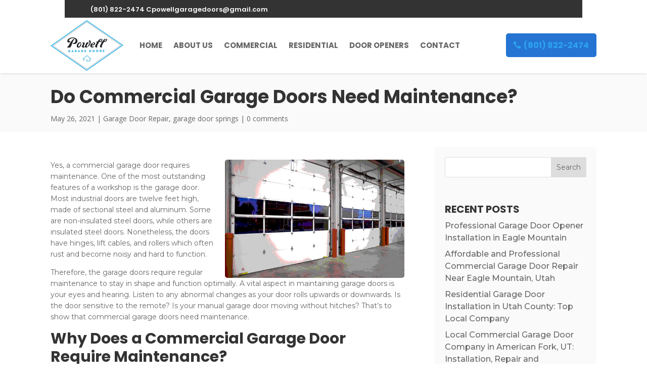

--- FILE ---
content_type: text/css
request_url: https://powellgaragedoors.com/wp-content/et-cache/1091/et-core-unified-tb-1573-tb-1577-tb-1575-deferred-1091.min.css?ver=1768435581
body_size: 834
content:
.et_pb_section_0_tb_header.et_pb_section{padding-top:0px;padding-bottom:0px;background-color:#ffffff!important}.et_pb_section_0_tb_header{z-index:10;box-shadow:0px 0px 5px -1px rgba(0,0,0,0.3);z-index:99999;position:fixed!important;top:0px;bottom:auto;left:0px;right:auto}body.logged-in.admin-bar .et_pb_section_0_tb_header{top:calc(0px + 32px)}.et_pb_row_0_tb_header{background-color:#333333}.et_pb_row_0_tb_header,body #page-container .et-db #et-boc .et-l .et_pb_row_0_tb_header.et_pb_row,body.et_pb_pagebuilder_layout.single #page-container #et-boc .et-l .et_pb_row_0_tb_header.et_pb_row,body.et_pb_pagebuilder_layout.single.et_full_width_page #page-container #et-boc .et-l .et_pb_row_0_tb_header.et_pb_row{max-width:100%}.et_pb_text_0_tb_header.et_pb_text{color:#f9f9f9!important}.et_pb_text_0_tb_header{font-family:'Poppins',Helvetica,Arial,Lucida,sans-serif;font-weight:600;font-size:13px;margin-top:7px!important;margin-bottom:5px!important;width:90%;max-width:1280px}.et_pb_text_0_tb_header.et_pb_text a{color:#f9f9f9!important;transition:color 300ms ease 0ms}.et_pb_text_0_tb_header.et_pb_text a:hover{color:#bfbfbf!important}.et_pb_text_0_tb_header a{font-family:'Poppins',Helvetica,Arial,Lucida,sans-serif;font-weight:600;font-size:13px}.et_pb_row_1_tb_header.et_pb_row{padding-top:5px!important;padding-bottom:5px!important;padding-top:5px;padding-bottom:5px}.et_pb_row_1_tb_header,body #page-container .et-db #et-boc .et-l .et_pb_row_1_tb_header.et_pb_row,body.et_pb_pagebuilder_layout.single #page-container #et-boc .et-l .et_pb_row_1_tb_header.et_pb_row,body.et_pb_pagebuilder_layout.single.et_full_width_page #page-container #et-boc .et-l .et_pb_row_1_tb_header.et_pb_row{width:90%}.et_pb_row_1_tb_header{display:flex;align-items:center}.et_pb_menu_0_tb_header.et_pb_menu ul li a{font-family:'Poppins',Helvetica,Arial,Lucida,sans-serif;font-weight:700;text-transform:uppercase;font-size:15px;transition:color 300ms ease 0ms}.et_pb_menu_0_tb_header.et_pb_menu ul li:hover>a{color:#2574d3!important}.et_pb_menu_0_tb_header.et_pb_menu{background-color:#ffffff}.et_pb_menu_0_tb_header{padding-top:0px;padding-bottom:0px;margin-top:0px!important;margin-bottom:0px!important;width:100%;max-width:100%}.et_pb_menu_0_tb_header.et_pb_menu .nav li ul{background-color:#ffffff!important;border-color:#2574d3}.et_pb_menu_0_tb_header.et_pb_menu .et_mobile_menu{border-color:#2574d3}.et_pb_menu_0_tb_header.et_pb_menu .et_mobile_menu,.et_pb_menu_0_tb_header.et_pb_menu .et_mobile_menu ul{background-color:#ffffff!important}.et_pb_menu_0_tb_header.et_pb_menu nav>ul>li>a:hover{opacity:1}.et_pb_menu_0_tb_header .et_pb_menu__logo-wrap .et_pb_menu__logo img{width:auto}.et_pb_menu_0_tb_header .et_pb_menu_inner_container>.et_pb_menu__logo-wrap,.et_pb_menu_0_tb_header .et_pb_menu__logo-slot{width:auto;max-width:100%}.et_pb_menu_0_tb_header .et_pb_menu_inner_container>.et_pb_menu__logo-wrap .et_pb_menu__logo img,.et_pb_menu_0_tb_header .et_pb_menu__logo-slot .et_pb_menu__logo-wrap img{height:auto;max-height:100px}.et_pb_menu_0_tb_header .mobile_nav .mobile_menu_bar:before,.et_pb_menu_0_tb_header .et_pb_menu__icon.et_pb_menu__search-button,.et_pb_menu_0_tb_header .et_pb_menu__icon.et_pb_menu__close-search-button,.et_pb_menu_0_tb_header .et_pb_menu__icon.et_pb_menu__cart-button{color:#7EBEC5}.et_pb_column_2_tb_header{display:flex;flex-direction:column;justify-content:center}.et_pb_button_0_tb_header_wrapper .et_pb_button_0_tb_header,.et_pb_button_0_tb_header_wrapper .et_pb_button_0_tb_header:hover{padding-top:10px!important;padding-right:15px!important;padding-bottom:10px!important;padding-left:35px!important}body #page-container .et_pb_section .et_pb_button_0_tb_header{border-width:0px!important;border-radius:5px;font-size:16px;font-family:'Poppins',Helvetica,Arial,Lucida,sans-serif!important;font-weight:700!important;background-color:#2574d3}body #page-container .et_pb_section .et_pb_button_0_tb_header:after{display:none}body #page-container .et_pb_section .et_pb_button_0_tb_header:before{content:attr(data-icon);font-family:ETmodules!important;font-weight:400!important;line-height:inherit;font-size:inherit!important;opacity:1;margin-left:-1.3em;right:auto;display:inline-block;font-family:ETmodules!important;font-weight:400!important}body #page-container .et_pb_section .et_pb_button_0_tb_header:hover:before{margin-left:.3em;right:auto;margin-left:-1.3em}body #page-container .et_pb_section .et_pb_button_0_tb_header:hover{background-image:initial;background-color:#0c71c3}.et_pb_button_0_tb_header{transition:background-color 300ms ease 0ms}.et_pb_button_0_tb_header,.et_pb_button_0_tb_header:after{transition:all 300ms ease 0ms}.et_pb_row_0_tb_header.et_pb_row{padding-top:0px!important;padding-bottom:0px!important;margin-left:auto!important;margin-right:auto!important;padding-top:0px;padding-bottom:0px}.et_pb_text_0_tb_header.et_pb_module{margin-left:auto!important;margin-right:auto!important}@media only screen and (max-width:980px){.et_pb_row_1_tb_header.et_pb_row{padding-top:20px!important;padding-bottom:20px!important;padding-top:20px!important;padding-bottom:20px!important}body #page-container .et_pb_section .et_pb_button_0_tb_header:before{line-height:inherit;font-size:inherit!important;margin-left:-1.3em;right:auto;display:inline-block;opacity:1;content:attr(data-icon);font-family:ETmodules!important;font-weight:400!important}body #page-container .et_pb_section .et_pb_button_0_tb_header:after{display:none}body #page-container .et_pb_section .et_pb_button_0_tb_header:hover:before{margin-left:.3em;right:auto;margin-left:-1.3em}}@media only screen and (max-width:767px){.et_pb_row_1_tb_header.et_pb_row{padding-top:22px!important;padding-bottom:22px!important;padding-top:22px!important;padding-bottom:22px!important}.et_pb_button_0_tb_header_wrapper .et_pb_button_0_tb_header,.et_pb_button_0_tb_header_wrapper .et_pb_button_0_tb_header:hover{padding-right:10px!important;padding-left:30px!important}body #page-container .et_pb_section .et_pb_button_0_tb_header{font-size:14px!important}body #page-container .et_pb_section .et_pb_button_0_tb_header:before{line-height:inherit;font-size:inherit!important;margin-left:-1.3em;right:auto;display:inline-block;opacity:1;content:attr(data-icon);font-family:ETmodules!important;font-weight:400!important}body #page-container .et_pb_section .et_pb_button_0_tb_header:after{display:none}body #page-container .et_pb_section .et_pb_button_0_tb_header:hover:before{margin-left:.3em;right:auto;margin-left:-1.3em}}.et_pb_section_1_tb_footer.et_pb_section{padding-top:0px;padding-bottom:0px;margin-top:0px;margin-bottom:0px;background-color:#121212!important}.et_pb_row_1_tb_footer.et_pb_row{padding-top:0px!important;padding-bottom:0px!important;margin-top:0px!important;margin-bottom:0px!important;padding-top:0px;padding-bottom:0px}.et_pb_row_1_tb_footer,body #page-container .et-db #et-boc .et-l .et_pb_row_1_tb_footer.et_pb_row,body.et_pb_pagebuilder_layout.single #page-container #et-boc .et-l .et_pb_row_1_tb_footer.et_pb_row,body.et_pb_pagebuilder_layout.single.et_full_width_page #page-container #et-boc .et-l .et_pb_row_1_tb_footer.et_pb_row{width:90%}.et_pb_column_4_tb_footer,.et_pb_column_5_tb_footer{display:flex;flex-direction:column;justify-content:center}.et_pb_text_14_tb_footer.et_pb_text{color:#d5d5d5!important}.et_pb_text_14_tb_footer{font-family:'Montserrat',Helvetica,Arial,Lucida,sans-serif;padding-top:0px!important;padding-bottom:0px!important;margin-top:0px!important;margin-bottom:0px!important}ul.et_pb_social_media_follow_0_tb_footer{padding-top:0px!important;padding-bottom:0px!important;margin-top:8px!important;margin-bottom:0px!important}.et_pb_social_media_follow_0_tb_footer li.et_pb_social_icon a.icon:before{color:#d5d5d5}.et_pb_social_media_follow_0_tb_footer li a.icon:before{font-size:20px;line-height:40px;height:40px;width:40px}.et_pb_social_media_follow_0_tb_footer li a.icon{height:40px;width:40px}@media only screen and (max-width:980px){.et_pb_row_1_tb_footer.et_pb_row{padding-top:20px!important;padding-bottom:10px!important;padding-top:20px!important;padding-bottom:10px!important}.et_pb_text_14_tb_footer{font-size:16px}}@media only screen and (max-width:767px){.et_pb_row_1_tb_footer.et_pb_row{padding-top:20px!important;padding-bottom:10px!important;padding-top:20px!important;padding-bottom:10px!important}.et_pb_text_14_tb_footer{font-size:16px}}